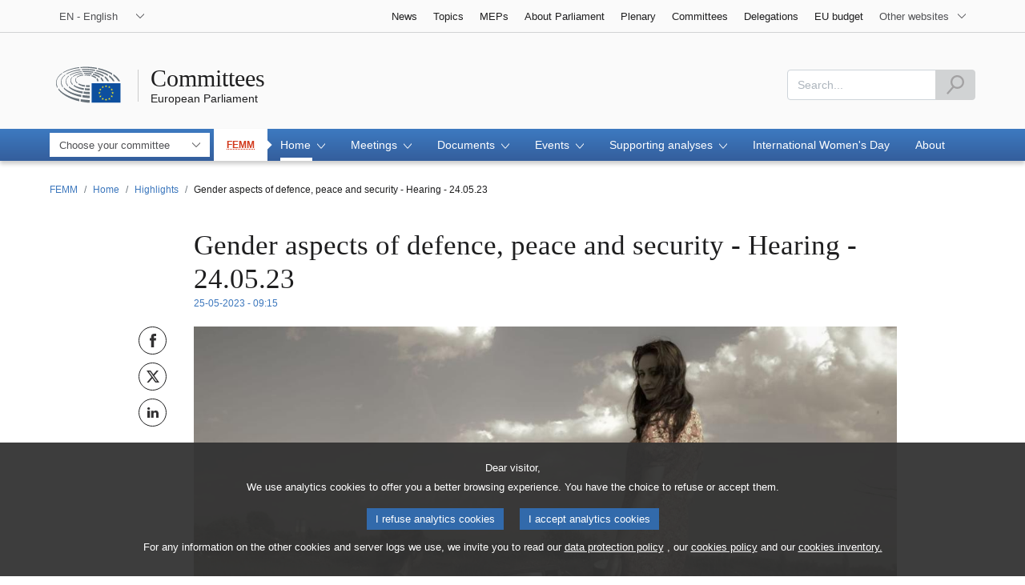

--- FILE ---
content_type: text/html;charset=UTF-8
request_url: https://www.europarl.europa.eu/committees/en/gender-aspects-of-defence-peace-and-secu/product-details/20230512CAN69722
body_size: 11563
content:
<!DOCTYPE html>









<html xmlns="http://www.w3.org/1999/xhtml" xml:lang="en" lang="en">
<head>
	<meta http-equiv="Content-Type" content="text/html; charset=UTF-8" />

	

	
	


	<title>Gender aspects of defence, peace and security - Hearing - 24.05.23 | Highlights | Home | FEMM | Committees | European Parliament</title>
	<meta name="title" content="Gender aspects of defence, peace and security - Hearing - 24.05.23 | Highlights | Home | FEMM | Committees | European Parliament" />

	
	<meta property="og:title" content="Gender aspects of defence, peace and security - Hearing - 24.05.23 | Highlights | Home | FEMM | Committees | European Parliament" />
	<meta property="og:type" content="article" />
	<meta property="og:description" content="Main page of the European Parliament&#039;s Committee on Women&#039;s Rights and Gender Equality (FEMM). Latest news, links to documents and videos of meetings. " />
	<meta property="og:image" content="https://www.europarl.europa.eu/resources/library/images/20230511PHT87522/20230511PHT87522-ml.jpg" />
	<meta property="og:image:width" content="1156" />
	<meta property="og:image:height" content="727" />

	
	<meta name="twitter:card" content="summary" />
	<meta name="twitter:site" content="@Europarl_EN" />
	<meta name="twitter:creator" content="@Europarl_EN" />
	<meta property="twitter:image" content="https://www.europarl.europa.eu/resources/library/images/20230511PHT87522/20230511PHT87522-ml.jpg" />

	<meta name="description" content="Main page of the European Parliament&#039;s Committee on Women&#039;s Rights and Gender Equality (FEMM). Latest news, links to documents and videos of meetings. " />
	<meta name="viewport" content="width=device-width, initial-scale=1, shrink-to-fit=no" />
	<meta name="robots" content="noindex, nofollow" />
	<meta name="language" content="en" />
	<meta name="planet" content="committees_rwd" />
	<meta name="ui-framework" content="evostrap" />

	
	


	<meta http-equiv="Content-Language" content="en" />

	

	<meta name="available" content="22-01-2026" />

	
		<link rel="canonical" href="https://www.europarl.europa.eu/committees/en/gender-aspects-of-defence-peace-and-secu/product-details/20230512CAN69722" />
	

	

	
	

	








<!-- common_include_top -->
<!-- absoluteEvostrapCssList TOP -->


	<link rel="stylesheet" type="text/css" href="/commonFrontResources/evostrap/6.2.0/lib/dist/css/evostrap.css" />




	<link rel="stylesheet" type="text/css" href="/commonFrontResources/evostrap-committees/2.0.2/dist/css/committees.css" />




<!-- ATI analytics script -->

	<script type="text/javascript" data-tracker-name="ATInternet" defer data-value="//www.europarl.europa.eu/website/webanalytics/ati-committees.js" src="//www.europarl.europa.eu/website/privacy-policy/privacy-policy.js"></script>



<!-- europarl addons: CSS -->


	
	<link rel="stylesheet" type="text/css" href="/erpl-public/evostrap-erpl-addons/common/hotfix.css?v=1750761000" />

	
	<link rel="stylesheet" type="text/css" href="/erpl-public/evostrap-erpl-addons/committees/hotfix.css?v=1750761000" />




</head>

<body data-js="false">

	
	

<header id="website-header" class="erpl_header">

	
	





<nav class="erpl_wai-access" aria-label="Accessibly navigation" id="waimenu">
	<ul>
		<li><a href="#website-body" class="erpl_smooth-scroll"> <span class="btn btn-primary">Access to page content (press "Enter")</span>
		</a></li>
		<li><a href="#languageSelector" class="erpl_smooth-scroll"> <span class="btn btn-primary">Direct access to language menu (press "Enter")</span>
		</a></li>
		<li><a href="#mainSearch" class="erpl_smooth-scroll"> <span class="btn btn-primary">Direct access to search menu (press "Enter")</span>
		</a></li>
	</ul>
</nav>

<div class="erpl_header-top border-bottom mb-3 mb-xl-4 a-i">
	<div class="container">
		<div class="row no-gutters erpl_topbar-content">
			<div class="col-auto">
				












	
	<div class="erpl_header-language-selector">
		<div id="erpl_languageSelectorContainer" class="erpl_dropdown" data-auto-close="true" data-auto-focus="true" data-position="absolute" data-content-width="auto">
			<button id="languageSelector" class="erpl_dropdown-btn input-group collapsed " data-toggle="collapse"
					data-target="#languageDropdown" aria-expanded="false" aria-controls="languageDropdown">
				<span class="value form-control">EN - English</span>
				<span class="input-group-append">
					<span class="input-group-icon">
						<svg aria-hidden="true" class="es_icon es_icon-arrow" data-show-expanded="false">
							<use xlink:href="#es_icon-arrow"></use>
						</svg>
						<svg aria-hidden="true" class="es_icon es_icon-arrow es_icon-flip-y text-primary" data-show-expanded="true">
							<use xlink:href="#es_icon-arrow"></use>
						</svg>
					</span>
				</span>
			</button>
			<div>
				<div class="erpl_dropdown-content  collapse" id="languageDropdown">
					<div class="border border-light">
						<div>
							<ul class="erpl_topbar-list list-unstyled erpl_dropdown-menu">
								
									
									
									<li class="t-x-block" >
										<a class="erpl_dropdown-menu-item" href="/committees/bg/gender-aspects-of-defence-peace-and-secu/product-details/20230512CAN69722" lang="bg">
											<span class="t-item">BG - български</span>
										</a>
									</li>
								
									
									
									<li class="t-x-block" >
										<a class="erpl_dropdown-menu-item" href="/committees/es/gender-aspects-of-defence-peace-and-secu/product-details/20230512CAN69722" lang="es">
											<span class="t-item">ES - español</span>
										</a>
									</li>
								
									
									
									<li class="t-x-block" >
										<a class="erpl_dropdown-menu-item" href="/committees/cs/gender-aspects-of-defence-peace-and-secu/product-details/20230512CAN69722" lang="cs">
											<span class="t-item">CS - čeština</span>
										</a>
									</li>
								
									
									
									<li class="t-x-block" >
										<a class="erpl_dropdown-menu-item" href="/committees/da/gender-aspects-of-defence-peace-and-secu/product-details/20230512CAN69722" lang="da">
											<span class="t-item">DA - dansk</span>
										</a>
									</li>
								
									
									
									<li class="t-x-block" >
										<a class="erpl_dropdown-menu-item" href="/committees/de/gender-aspects-of-defence-peace-and-secu/product-details/20230512CAN69722" lang="de">
											<span class="t-item">DE - Deutsch</span>
										</a>
									</li>
								
									
									
									<li class="t-x-block" >
										<a class="erpl_dropdown-menu-item" href="/committees/et/gender-aspects-of-defence-peace-and-secu/product-details/20230512CAN69722" lang="et">
											<span class="t-item">ET - eesti keel</span>
										</a>
									</li>
								
									
									
									<li class="t-x-block" >
										<a class="erpl_dropdown-menu-item" href="/committees/el/gender-aspects-of-defence-peace-and-secu/product-details/20230512CAN69722" lang="el">
											<span class="t-item">EL - Ελληνικά</span>
										</a>
									</li>
								
									
									
									<li class="t-x-block" data-selected="true">
										<a class="erpl_dropdown-menu-item" href="/committees/en/gender-aspects-of-defence-peace-and-secu/product-details/20230512CAN69722" lang="en">
											<span class="t-item">EN - English</span>
										</a>
									</li>
								
									
									
									<li class="t-x-block" >
										<a class="erpl_dropdown-menu-item" href="/committees/fr/gender-aspects-of-defence-peace-and-secu/product-details/20230512CAN69722" lang="fr">
											<span class="t-item">FR - français</span>
										</a>
									</li>
								
									
									
									<li class="t-x-block" >
										<a class="erpl_dropdown-menu-item" href="/committees/ga/gender-aspects-of-defence-peace-and-secu/product-details/20230512CAN69722" lang="ga">
											<span class="t-item">GA - Gaeilge</span>
										</a>
									</li>
								
									
									
									<li class="t-x-block" >
										<a class="erpl_dropdown-menu-item" href="/committees/hr/gender-aspects-of-defence-peace-and-secu/product-details/20230512CAN69722" lang="hr">
											<span class="t-item">HR - hrvatski</span>
										</a>
									</li>
								
									
									
									<li class="t-x-block" >
										<a class="erpl_dropdown-menu-item" href="/committees/it/gender-aspects-of-defence-peace-and-secu/product-details/20230512CAN69722" lang="it">
											<span class="t-item">IT - italiano</span>
										</a>
									</li>
								
									
									
									<li class="t-x-block" >
										<a class="erpl_dropdown-menu-item" href="/committees/lv/gender-aspects-of-defence-peace-and-secu/product-details/20230512CAN69722" lang="lv">
											<span class="t-item">LV - latviešu valoda</span>
										</a>
									</li>
								
									
									
									<li class="t-x-block" >
										<a class="erpl_dropdown-menu-item" href="/committees/lt/gender-aspects-of-defence-peace-and-secu/product-details/20230512CAN69722" lang="lt">
											<span class="t-item">LT - lietuvių kalba</span>
										</a>
									</li>
								
									
									
									<li class="t-x-block" >
										<a class="erpl_dropdown-menu-item" href="/committees/hu/gender-aspects-of-defence-peace-and-secu/product-details/20230512CAN69722" lang="hu">
											<span class="t-item">HU - magyar</span>
										</a>
									</li>
								
									
									
									<li class="t-x-block" >
										<a class="erpl_dropdown-menu-item" href="/committees/mt/gender-aspects-of-defence-peace-and-secu/product-details/20230512CAN69722" lang="mt">
											<span class="t-item">MT - Malti</span>
										</a>
									</li>
								
									
									
									<li class="t-x-block" >
										<a class="erpl_dropdown-menu-item" href="/committees/nl/gender-aspects-of-defence-peace-and-secu/product-details/20230512CAN69722" lang="nl">
											<span class="t-item">NL - Nederlands</span>
										</a>
									</li>
								
									
									
									<li class="t-x-block" >
										<a class="erpl_dropdown-menu-item" href="/committees/pl/gender-aspects-of-defence-peace-and-secu/product-details/20230512CAN69722" lang="pl">
											<span class="t-item">PL - polski</span>
										</a>
									</li>
								
									
									
									<li class="t-x-block" >
										<a class="erpl_dropdown-menu-item" href="/committees/pt/gender-aspects-of-defence-peace-and-secu/product-details/20230512CAN69722" lang="pt">
											<span class="t-item">PT - português</span>
										</a>
									</li>
								
									
									
									<li class="t-x-block" >
										<a class="erpl_dropdown-menu-item" href="/committees/ro/gender-aspects-of-defence-peace-and-secu/product-details/20230512CAN69722" lang="ro">
											<span class="t-item">RO - română</span>
										</a>
									</li>
								
									
									
									<li class="t-x-block" >
										<a class="erpl_dropdown-menu-item" href="/committees/sk/gender-aspects-of-defence-peace-and-secu/product-details/20230512CAN69722" lang="sk">
											<span class="t-item">SK - slovenčina</span>
										</a>
									</li>
								
									
									
									<li class="t-x-block" >
										<a class="erpl_dropdown-menu-item" href="/committees/sl/gender-aspects-of-defence-peace-and-secu/product-details/20230512CAN69722" lang="sl">
											<span class="t-item">SL - slovenščina</span>
										</a>
									</li>
								
									
									
									<li class="t-x-block" >
										<a class="erpl_dropdown-menu-item" href="/committees/fi/gender-aspects-of-defence-peace-and-secu/product-details/20230512CAN69722" lang="fi">
											<span class="t-item">FI - suomi</span>
										</a>
									</li>
								
									
									
									<li class="t-x-block" >
										<a class="erpl_dropdown-menu-item" href="/committees/sv/gender-aspects-of-defence-peace-and-secu/product-details/20230512CAN69722" lang="sv">
											<span class="t-item">SV - svenska</span>
										</a>
									</li>
								
							</ul>
						</div>
					</div>
				</div>
			</div>
		</div>
	</div>

			</div>
			
				<div class="col">
 <nav class="erpl_header-other-websites d-flex justify-content-end align-items-center" aria-label="Other internal websites">
  <ul class="d-flex list-unstyled">
   <li class="d-none d-xl-block"><a class="d-xl-flex px-1 align-items-center t-y-block" href="/news/en" title="Go to the page"> <span class="t-item">News</span></a></li>
   <li class="d-none d-xl-block"><a class="d-xl-flex px-1 align-items-center t-y-block" href="/topics/en" title="Go to the page"> <span class="t-item">Topics</span></a></li>
   <li class="d-none d-xl-block"><a class="d-xl-flex px-1 align-items-center t-y-block" href="/meps/en" title="Go to the page"> <span class="t-item">MEPs</span></a></li>
   <li class="d-none d-xl-block"><a class="d-xl-flex px-1 align-items-center t-y-block" href="/about-parliament/en" title="Go to the page"> <span class="t-item">About Parliament</span></a></li>
   <li class="d-none d-xl-block"><a class="d-xl-flex px-1 align-items-center t-y-block" href="/plenary/en" title="Go to the page"> <span class="t-item">Plenary</span></a></li>
   <li class="d-none d-xl-block"><a class="d-xl-flex px-1 align-items-center t-y-block" href="/committees/en" title="Go to the page"> <span class="t-item">Committees</span></a></li>
   <li class="d-none d-xl-block"><a class="d-xl-flex px-1 align-items-center t-y-block" href="/delegations/en" title="Go to the page"> <span class="t-item">Delegations</span></a></li>
   <li class="d-none d-xl-block"><a class="d-xl-flex px-1 align-items-center t-y-block" href="https://eubudget.europarl.europa.eu/en/" title="EU budget"> <span class="t-item">EU budget</span></a></li>
   <li class="erpl_dropdown" data-auto-close="true" data-auto-focus="true" data-position="absolute">
    <button class="erpl_dropdown-btn input-group collapsed d-xl-flex pl-1 align-items-center t-y-block flex-nowrap"
            data-toggle="collapse"
            data-target="#otherWebsiteSubmenu"
            aria-expanded="false"
            aria-controls="otherWebsiteSubmenu"
            aria-label="More other websites">
     <span class="value">
      <span class="d-none d-xl-inline">Other websites</span>
      <span class="d-xl-none">Other websites</span>
     </span>
     <span class="input-group-append">
     <span class="input-group-icon">
		<svg aria-hidden="true" class="es_icon es_icon-arrow" data-show-expanded="false">
			<use xlink:href="#es_icon-arrow"></use>
		</svg>

		<svg aria-hidden="true" class="es_icon es_icon-arrow es_icon-flip-y text-primary" data-show-expanded="true">
			<use xlink:href="#es_icon-arrow"></use>
		</svg>
	</span> </span>
    </button>
    <div>
     <div id="otherWebsiteSubmenu" class="erpl_dropdown-content collapse">
      <ul class="erpl_header-other-websites-submenu list-unstyled erpl_dropdown-menu">
       <li class="d-xl-none t-x-block"><a class="erpl_dropdown-menu-item" href="/news/en"><span class="t-item">News</span></a></li>
       <li class="d-xl-none t-x-block"><a class="erpl_dropdown-menu-item" href="/topics/en"><span class="t-item">Topics</span></a></li>
       <li class="d-xl-none t-x-block"><a class="erpl_dropdown-menu-item" href="/meps/en"><span class="t-item">MEPs</span></a></li>
       <li class="d-xl-none t-x-block"><a class="erpl_dropdown-menu-item" href="/about-parliament/en"><span class="t-item">About Parliament</span></a></li>
       <li class="d-xl-none t-x-block"><a class="erpl_dropdown-menu-item" href="/plenary/en"><span class="t-item">Plenary</span></a></li>
       <li class="d-xl-none t-x-block"><a class="erpl_dropdown-menu-item" href="/committees/en"><span class="t-item">Committees</span></a></li>
       <li class="d-xl-none t-x-block"><a class="erpl_dropdown-menu-item" href="/delegations/en"><span class="t-item">Delegations</span></a></li>
       <li class="d-xl-none t-x-block"><a class="erpl_dropdown-menu-item" href="https://elections.europa.eu/en"><span class="t-item">Elections</span></a></li>
       <li class="t-x-block"><a class="erpl_dropdown-menu-item" href="https://multimedia.europarl.europa.eu/en/home"><span class="t-item">Multimedia Centre</span></a></li>
       <li class="t-x-block"><a class="erpl_dropdown-menu-item" href="/the-president/en/"><span class="t-item">Presidency</span></a></li>
       <li class="t-x-block"><a class="erpl_dropdown-menu-item" href="/the-secretary-general/en"><span class="t-item">Secretariat-general</span></a></li>
       <li class="t-x-block"><a class="erpl_dropdown-menu-item" href="https://elections.europa.eu/en"><span class="t-item">Elections</span></a></li>
       <li class="t-x-block"><a class="erpl_dropdown-menu-item" href="/thinktank/en"><span class="t-item">Think tank</span></a></li>
       <li class="t-x-block"><a class="erpl_dropdown-menu-item" href="http://www.epnewshub.eu"><span class="t-item">EP Newshub</span></a></li>
       <li class="t-x-block"><a class="erpl_dropdown-menu-item" href="/at-your-service/en"><span class="t-item">At your service</span></a></li>
       <li class="t-x-block"><a class="erpl_dropdown-menu-item" href="/visiting/en"><span class="t-item">Visits</span></a></li>
       <li class="t-x-block"><a class="erpl_dropdown-menu-item" href="https://oeil.secure.europarl.europa.eu/oeil/en/"><span class="t-item">Legislative Observatory</span></a></li>
       <li class="t-x-block"><a class="erpl_dropdown-menu-item" href="/legislative-train"><span class="t-item">Legislative train</span></a></li>
       <li class="t-x-block"><a class="erpl_dropdown-menu-item" href="/contracts-and-grants/en/"><span class="t-item">Contracts and Grants</span></a></li>
       <li class="t-x-block"><a class="erpl_dropdown-menu-item" href="/RegistreWeb/home/welcome.htm?language=en"><span class="t-item">Register</span></a></li>
       <li class="t-x-block"><a class="erpl_dropdown-menu-item" href="https://data.europarl.europa.eu/en/home"><span class="t-item">Open Data Portal</span></a></li>
       <li class="t-x-block"><a class="erpl_dropdown-menu-item" href="https://liaison-offices.europarl.europa.eu/en"><span class="t-item">Liaison offices</span></a></li>
      </ul>
     </div>
    </div>
   </li>
  </ul>
 </nav>
</div>

			
		</div>
	</div>
</div>


	<div class="erpl_header-middle mb-3">
		<div class="container">
			<div class="row">
				
				<div class="col-12 col-md">
					













	




<div class="erpl_header-website-title a-i">
	<div class="erpl_header-website-title-main">
		<a href="/committees/en/" title="Return to homepage" class="t-x">
			<span>Committees</span>

			
		</a>
	</div>

	<div class="erpl_header-website-title-sub">
		<a class="t-x-block" href="/portal/en" title="Go back to the Europarl portal">
			<span class="t-item">European Parliament</span>
		</a>
	</div>
</div>

				</div>
				<div class="col-auto d-none d-xl-flex justify-content-end align-items-center erpl_header-search-container" id="erpl_mainsearch">
					
					
						











<form action="https://www.europarl.europa.eu/committees/en/indexsearch" class="erpl_header-search" method="GET">
	<label for="mainSearch" class="sr-only">Search</label>
	<div class="input-group">
		<input type="text"
			   class="form-control erpl_idx_autocomplete"
			   id="mainSearch"
			   placeholder="Search..."
			   name="query"
			   aria-describedby="mainSearchHelper">
		<div class="input-group-append">
			<button class="btn btn-primary align-items-center justify-content-center d-flex" disabled="">
				<svg class="es_icon es_icon-search es_icon-24">
					<title>Search</title>
					<use xlink:href="#es_icon-search"></use>
				</svg>
			</button>
		</div>
	</div>
	<span id="mainSearchHelper" class="form-text text-muted sr-only">Please fill this field</span>
</form>

					
				</div>
			</div>
		</div>
	</div>

	<div class="erpl_header-bottom">
		<div class="erpl_header-menu-container">
			<div class="container">
				
					<nav class="erpl_header-menu" aria-label="Main navigation">
						







<div class="erpl_header-menu-top row align-items-center">
	
	
		
		<div class="col">
			<span class="erpl_header-menu-top-current-nav">
				


<abbr data-toggle="tooltip" tabindex="0" title="Committee on Women’s Rights and Gender Equality">
	FEMM
</abbr>

			</span>
		</div>
	

	<span class="erpl_header-menu-top-title  col-6 text-center d-none d-md-block" aria-hidden="true">
		<span>European Parliament</span>
	</span>
	<div class="erpl_header-menu-top-controls col-auto col-md-3 text-right">
		<button type="button" class="btn btn-sm btn-dark-primary erpl_header-menu-top-controls-toggle-search" id="headerMenuToggleSearch"
				aria-haspopup="true" aria-expanded="false">
			<svg class="es_icon es_icon-search es_icon-24">
				<title>Search</title>
				<use xlink:href="#es_icon-search"></use>
			</svg>
		</button>
		<button type="button" class="btn btn-sm btn-dark-primary erpl_header-menu-top-controls-toggle-menu" id="headerMenuToggleMenu" aria-haspopup="true" aria-expanded="false">
			<span class="mr-25">Menu</span>
			<span class="erpl_header-menu-icon" aria-hidden="true"></span>
		</button>
	</div>
</div>

						



<ul id="mainMenu" class="erpl_header-menu-list list-unstyled">

	









	









<li class="erpl_header-menu-item erpl_header-menu-item-organ">
	<form data-autosubmit="true" method="get" action="/committees/en/selectcommittee">
		<label class="sr-only" for="organSelector">Choose your committee</label>

		<select name="code"
				class="es_select-organ"
				id="organSelector"
				data-min-length-for-search="10"
				data-options-no-wrap="true"
				data-body-width="auto"
				data-value-truncated="true">
			<option selected disabled value="placeholder">Choose your committee</option>
			<option value="">All committees - Homepage</option>
			
				

				<option data-organ-text="AFET" value="AFET">Foreign Affairs</option>

				
					

					<option data-organ-text="DROI" value="DROI" data-organ-level="1">Human Rights</option>
				
			
				

				<option data-organ-text="SEDE" value="SEDE">Security and Defence</option>

				
			
				

				<option data-organ-text="DEVE" value="DEVE">Development</option>

				
			
				

				<option data-organ-text="INTA" value="INTA">International Trade</option>

				
			
				

				<option data-organ-text="BUDG" value="BUDG">Budgets</option>

				
			
				

				<option data-organ-text="CONT" value="CONT">Budgetary Control</option>

				
			
				

				<option data-organ-text="ECON" value="ECON">Economic and Monetary Affairs</option>

				
					

					<option data-organ-text="FISC" value="FISC" data-organ-level="1">Tax Matters</option>
				
			
				

				<option data-organ-text="EMPL" value="EMPL">Employment and Social Affairs</option>

				
			
				

				<option data-organ-text="ENVI" value="ENVI">Environment, Climate and Food Safety</option>

				
			
				

				<option data-organ-text="SANT" value="SANT">Public Health</option>

				
			
				

				<option data-organ-text="ITRE" value="ITRE">Industry, Research and Energy</option>

				
			
				

				<option data-organ-text="IMCO" value="IMCO">Internal Market and Consumer Protection</option>

				
			
				

				<option data-organ-text="TRAN" value="TRAN">Transport and Tourism</option>

				
			
				

				<option data-organ-text="REGI" value="REGI">Regional Development</option>

				
			
				

				<option data-organ-text="AGRI" value="AGRI">Agriculture and Rural Development</option>

				
			
				

				<option data-organ-text="PECH" value="PECH">Fisheries</option>

				
			
				

				<option data-organ-text="CULT" value="CULT">Culture and Education</option>

				
			
				

				<option data-organ-text="JURI" value="JURI">Legal Affairs</option>

				
			
				

				<option data-organ-text="LIBE" value="LIBE">Civil Liberties, Justice and Home Affairs</option>

				
			
				

				<option data-organ-text="AFCO" value="AFCO">Constitutional Affairs</option>

				
			
				

				<option data-organ-text="FEMM" value="FEMM">Women’s Rights and Gender Equality</option>

				
			
				

				<option data-organ-text="PETI" value="PETI">Petitions</option>

				
			
				

				<option data-organ-text="EUDS" value="EUDS">European Democracy Shield</option>

				
			
				

				<option data-organ-text="HOUS" value="HOUS">Housing Crisis in the EU</option>

				
			
			</select>

		<button type="submit" class="btn btn-sm btn-primary sr-only" tabindex="-1">Go to the page</button>
	</form>
</li>

	
		<li class="erpl_header-menu-item">
			<div class="erpl_header-menu-item-title">
				<span class="erpl_header-menu-item-current-nav">
					 


<abbr data-toggle="tooltip" tabindex="0" title="Committee on Women’s Rights and Gender Equality">
	FEMM
</abbr>

				</span>
			</div>
		</li>
	

	
	






<!-- Menu item prefix:   -->

	
	
		
			
		
		
		
	
		

		<li class="erpl_header-menu-item">
			
			
			
			
			
				<div class="erpl_header-menu-item-title" role="button" tabindex="0" aria-haspopup="true" data-selected="true" aria-expanded="false">
					<span>Home
						<span class="es_icon-container">
							<svg aria-hidden="true" class="es_icon es_icon-arrow">
								<use xlink:href="#es_icon-arrow"></use>
							</svg>

							<svg aria-hidden="true" class="es_icon es_icon-more">
								<use xlink:href="#es_icon-more"></use>
							</svg>

							<svg aria-hidden="true" class="es_icon es_icon-less">
								<use xlink:href="#es_icon-less"></use>
							</svg>
						</span>
					</span>
				</div>

				
				<ul class="list-unstyled a-i">
				
					
						

						
							
						

						

						<li class="t-x-block">
							<a href="/committees/en/femm/home/highlights" data-selected="true">
								<span class="t-item">Highlights</span>
							</a>
						</li>
					
				
					
						

						
							
						

						

						<li class="t-x-block">
							<a href="/committees/en/femm/home/members" data-selected="false">
								<span class="t-item">Members</span>
							</a>
						</li>
					
				
					
						

						
							
						

						

						<li class="t-x-block">
							<a href="/committees/en/femm/home/press-releases" data-selected="false">
								<span class="t-item">Press releases</span>
							</a>
						</li>
					
				
					
						

						
							
						

						

						<li class="t-x-block">
							<a href="/committees/en/femm/home/newsletters" data-selected="false">
								<span class="t-item">Newsletters</span>
							</a>
						</li>
					
				
					
						

						
							
						

						

						<li class="t-x-block">
							<a href="/committees/en/femm/home/publications" data-selected="false">
								<span class="t-item">Publications</span>
							</a>
						</li>
					
				
					
						

						
							
						

						

						<li class="t-x-block">
							<a href="/committees/en/femm/home/subject-files" data-selected="false">
								<span class="t-item">Subject files</span>
							</a>
						</li>
					
				
				</ul>
			
		</li>
	

	
	
		
			
		
		
		
	
		

		<li class="erpl_header-menu-item">
			
			
			
			
			
				<div class="erpl_header-menu-item-title" role="button" tabindex="0" aria-haspopup="true" data-selected="false" aria-expanded="false">
					<span>Meetings
						<span class="es_icon-container">
							<svg aria-hidden="true" class="es_icon es_icon-arrow">
								<use xlink:href="#es_icon-arrow"></use>
							</svg>

							<svg aria-hidden="true" class="es_icon es_icon-more">
								<use xlink:href="#es_icon-more"></use>
							</svg>

							<svg aria-hidden="true" class="es_icon es_icon-less">
								<use xlink:href="#es_icon-less"></use>
							</svg>
						</span>
					</span>
				</div>

				
				<ul class="list-unstyled a-i">
				
					
						

						
							
						

						

						<li class="t-x-block">
							<a href="/committees/en/femm/meetings/meeting-documents" data-selected="false">
								<span class="t-item">Meeting documents</span>
							</a>
						</li>
					
				
					
						

						
							
						

						

						<li class="t-x-block">
							<a href="/committees/en/femm/meetings/webstreaming" data-selected="false">
								<span class="t-item">Webstreaming</span>
							</a>
						</li>
					
				
					
						

						
							
						

						

						<li class="t-x-block">
							<a href="/committees/en/femm/meetings/votes" data-selected="false">
								<span class="t-item">Votes</span>
							</a>
						</li>
					
				
					
						

						
							
						

						

						<li class="t-x-block">
							<a href="/committees/en/femm/meetings/minutes" data-selected="false">
								<span class="t-item">Minutes</span>
							</a>
						</li>
					
				
				</ul>
			
		</li>
	

	
	
		
			
		
		
		
	
		

		<li class="erpl_header-menu-item">
			
			
			
			
			
				<div class="erpl_header-menu-item-title" role="button" tabindex="0" aria-haspopup="true" data-selected="false" aria-expanded="false">
					<span>Documents
						<span class="es_icon-container">
							<svg aria-hidden="true" class="es_icon es_icon-arrow">
								<use xlink:href="#es_icon-arrow"></use>
							</svg>

							<svg aria-hidden="true" class="es_icon es_icon-more">
								<use xlink:href="#es_icon-more"></use>
							</svg>

							<svg aria-hidden="true" class="es_icon es_icon-less">
								<use xlink:href="#es_icon-less"></use>
							</svg>
						</span>
					</span>
				</div>

				
				<ul class="list-unstyled a-i">
				
					
						

						
							
						

						

						<li class="t-x-block">
							<a href="/committees/en/femm/documents/latest-documents" data-selected="false">
								<span class="t-item">Latest documents</span>
							</a>
						</li>
					
				
					
						

						
							
						

						

						<li class="t-x-block">
							<a href="/committees/en/femm/documents/search" data-selected="false">
								<span class="t-item">Search</span>
							</a>
						</li>
					
				
					
						

						
							
						

						

						<li class="t-x-block">
							<a href="/committees/en/femm/documents/work-in-progress" data-selected="false">
								<span class="t-item">Work in progress</span>
							</a>
						</li>
					
				
				</ul>
			
		</li>
	

	
	
		
			
		
		
		
	
		

		<li class="erpl_header-menu-item">
			
			
			
			
			
				<div class="erpl_header-menu-item-title" role="button" tabindex="0" aria-haspopup="true" data-selected="false" aria-expanded="false">
					<span>Events
						<span class="es_icon-container">
							<svg aria-hidden="true" class="es_icon es_icon-arrow">
								<use xlink:href="#es_icon-arrow"></use>
							</svg>

							<svg aria-hidden="true" class="es_icon es_icon-more">
								<use xlink:href="#es_icon-more"></use>
							</svg>

							<svg aria-hidden="true" class="es_icon es_icon-less">
								<use xlink:href="#es_icon-less"></use>
							</svg>
						</span>
					</span>
				</div>

				
				<ul class="list-unstyled a-i">
				
					
						

						
							
						

						

						<li class="t-x-block">
							<a href="/committees/en/femm/events/events-hearings" data-selected="false">
								<span class="t-item">Hearings</span>
							</a>
						</li>
					
				
					
						

						
							
						

						

						<li class="t-x-block">
							<a href="/committees/en/femm/events/events-workshops" data-selected="false">
								<span class="t-item">Workshops</span>
							</a>
						</li>
					
				
					
						

						
							
						

						

						<li class="t-x-block">
							<a href="/committees/en/femm/events/events-nationalparl" data-selected="false">
								<span class="t-item">Meetings with National Parliaments</span>
							</a>
						</li>
					
				
					
						

						
							
						

						

						<li class="t-x-block">
							<a href="/committees/en/femm/events/events-missions" data-selected="false">
								<span class="t-item">Missions</span>
							</a>
						</li>
					
				
					
						

						
							
						

						

						<li class="t-x-block">
							<a href="/committees/en/femm/events/events-other" data-selected="false">
								<span class="t-item">Other events</span>
							</a>
						</li>
					
				
				</ul>
			
		</li>
	

	
	
		
			
		
		
		
	
		

		<li class="erpl_header-menu-item">
			
			
			
			
			
				<div class="erpl_header-menu-item-title" role="button" tabindex="0" aria-haspopup="true" data-selected="false" aria-expanded="false">
					<span>Supporting analyses
						<span class="es_icon-container">
							<svg aria-hidden="true" class="es_icon es_icon-arrow">
								<use xlink:href="#es_icon-arrow"></use>
							</svg>

							<svg aria-hidden="true" class="es_icon es_icon-more">
								<use xlink:href="#es_icon-more"></use>
							</svg>

							<svg aria-hidden="true" class="es_icon es_icon-less">
								<use xlink:href="#es_icon-less"></use>
							</svg>
						</span>
					</span>
				</div>

				
				<ul class="list-unstyled a-i">
				
					
						

						
							
						

						

						<li class="t-x-block">
							<a href="/committees/en/femm/supporting-analyses/latest-documents" data-selected="false">
								<span class="t-item">Latest documents</span>
							</a>
						</li>
					
				
					
						

						
							
						

						

						<li class="t-x-block">
							<a href="/committees/en/femm/supporting-analyses/search-database" data-selected="false">
								<span class="t-item">Search</span>
							</a>
						</li>
					
				
					
						

						
							
						

						

						<li class="t-x-block">
							<a href="/committees/en/femm/supporting-analyses/supporting-analyses-presentation" data-selected="false">
								<span class="t-item">Presentation</span>
							</a>
						</li>
					
				
				</ul>
			
		</li>
	

	
	
		
			
		
		
		
	
		

		<li class="erpl_header-menu-item">
						 	
		 		<a href="/committees/en/femm/international-women-day" class="erpl_header-menu-item-title" tabindex="0" aria-haspopup="false" data-selected="false" aria-expanded="false">
					<span class="t-y">International Women's Day</span>
				</a>
			 
			
			
			
			
		</li>
	

	
	
		
			
		
		
		
	
		

		<li class="erpl_header-menu-item">
						 	
		 		<a href="/committees/en/femm/about" class="erpl_header-menu-item-title" tabindex="0" aria-haspopup="false" data-selected="false" aria-expanded="false">
					<span class="t-y">About</span>
				</a>
			 
			
			
			
			
		</li>
	




</ul>
					</nav>
				
			</div>
		</div>
	</div>
</header>
	
	
	
		










<div class="container" id="erpl-breadcrumb-container">
	
		
		
			<nav aria-label="breadcrumb" id="website-breadcrumb">
				<ol class="breadcrumb small">
					
					
						
					

					<li class="breadcrumb-item-back d-inline-block d-lg-none">
						<a href="/committees/en/femm/home/highlights" class="t-y-block">
							<svg aria-hidden="true" class="es_icon es_icon-arrow es_icon-rotate-90">
								<use xlink:href="#es_icon-arrow"></use>
							</svg>
							<span class="t-item">Go back</span>
						</a>
					</li>

					
						
						
							
							<li class="breadcrumb-item d-none d-lg-inline-block"><a href="/committees/en/femm" class="t-y-block breadcrumb-part"><span class="t-item">FEMM</span></a></li>
						

						
						
					
						
						
							
							<li class="breadcrumb-item d-none d-lg-inline-block"><a href="/committees/en/femm/home" class="t-y-block breadcrumb-part"><span class="t-item">Home</span></a></li>
						

						
						
					
						
						
							
							<li class="breadcrumb-item d-none d-lg-inline-block"><a href="/committees/en/femm/home/highlights" class="t-y-block breadcrumb-part"><span class="t-item">Highlights</span></a></li>
						

						
						
					
						
						

						
						
							<li class="breadcrumb-item d-none d-lg-inline-block active breadcrumb-part" aria-current="page">Gender aspects of defence, peace and security - Hearing - 24.05.23</li>
						
					
				</ol>
			</nav>
		
	
</div>


		
	
	<main id="website-body">		
			

<div class="container">
	<div class="row">
		<div class="col-12 col-lg-10 offset-lg-1">
			























	






<div class="erpl_product"  data-product-reference="20230512CAN69722">

	
	

	

	
	
	
	
	
	
	
	
	
	

	
	
		<div class="row">

			
			
				<div class="col-md-1"></div>
			

			
			<div class="col">
				<div class="erpl_product-header mb-2">
					
						<div>
							<h1 class="erpl_product-title erpl_title-h1 mb-0">
								
								

								
								
									<span class="erpl_product-name" itemprop="name">Gender aspects of defence, peace and security - Hearing - 24.05.23</span>
								
							</h1>
						</div>
					

					<div>
						<div class="mb-2 mb-md-0">
							<div class="small erpl_product-subtitle text-primary">
								

								
									
									<span class="date"> <span class="erpl_product-published-date">25-05-2023 - 09:15</span></span>
								

								
								
							</div>

							
						</div>

						
					</div>
				</div>
			</div>

			
			
		</div>
	

	
	<div class="row">
		
		
			<div class="col-md-1">
				<div class="position-sticky">
					















<div class="erpl_social-share-vertical d-flex flex-md-column align-items-center justify-content-center pb-2">
	
	
		<a data-toggle="tooltip"
		   href="https://www.facebook.com/share.php?u=https://www.europarl.europa.eu/committees/en/gender-aspects-of-defence-peace-and-secu/product-details/20230512CAN69722"
		   class="mb-1 mr-1 mr-md-0"
		   title="Share this page on Facebook"
		   target="_blank">
			<span class="sr-only">Share this page on Facebook</span>
			<svg aria-hidden="true" class="es_icon es_icon-facebook">
				<use xlink:href="#es_icon-facebook"></use>
			</svg>
		</a>
	
	
	
	
		<a data-toggle="tooltip"
			href="https://twitter.com/intent/tweet?url=https://www.europarl.europa.eu/committees/en/gender-aspects-of-defence-peace-and-secu/product-details/20230512CAN69722&text=Highlights%20%7C%20Home%20%7C%20FEMM&via=Europarl_EN"
			class="mb-1 mr-1 mr-md-0"
			title="Share this page on X"
			target="_blank">
			<span class="sr-only">Share this page on X</span>
			<svg aria-hidden="true" class="es_icon es_icon-twitter-x">
				<use xlink:href="#es_icon-twitter-x"></use>
			</svg>
		</a>
	
		
	
	
		 <a	data-toggle="tooltip"
			   href="https://www.linkedin.com/sharing/share-offsite?url=https://www.europarl.europa.eu/committees/en/gender-aspects-of-defence-peace-and-secu/product-details/20230512CAN69722"
			   class="mb-1 mr-1 mr-md-0"
			   title="Share this page on LinkedIn"
			   target="_blank">
			<span class="sr-only">Share this page on LinkedIn</span>
			 <svg aria-hidden="true" class="es_icon es_icon-linkedin">
				 <use xlink:href="#es_icon-linkedin"></use>
			 </svg>
		 </a>
	
</div>

				</div>
			</div>
		

		
		<div class="col">
			<div class=" mb-3">
				







	














	
	


<figure>
	<div class="erpl_image-frame mb-25">
		<img src="/commonFrontResources/evostrap/6.2.0/lib/assets/img/frame/mediasize_thumb.png" alt="" aria-hidden="true">
		<span>
			<img itemprop="image"
				 src="https://www.europarl.europa.eu/resources/library/images/20230511PHT87522/20230511PHT87522-ms.jpg"
				 srcset="https://www.europarl.europa.eu/resources/library/images/20230511PHT87522/20230511PHT87522-ms.jpg 480w,
						 https://www.europarl.europa.eu/resources/library/images/20230511PHT87522/20230511PHT87522-mm.jpg 640w,
                    	 https://www.europarl.europa.eu/resources/library/images/20230511PHT87522/20230511PHT87522-mm.jpg 750w,
                    	 https://www.europarl.europa.eu/resources/library/images/20230511PHT87522/20230511PHT87522-ml.jpg 1020w,
                    	 https://www.europarl.europa.eu/resources/library/images/20230511PHT87522/20230511PHT87522-ml.jpg 1600w"
                  alt="Women">
		</span>
	</div>
	<figcaption class="legend text-center small mb-2">Gender aspects of defence, peace and security © Image used under the licence of Adobe Stock</figcaption>
</figure>









				
				
					<p class="erpl_product-description font-weight-bold">On Wednesday, 24 May, the FEMM Committee organised a hearing on “Gender aspects of defence, peace and security”. </p>
				

				<div class="erpl_product-body" itemprop="description">
					<div class="erpl_product-content mb-3"><p>The hearing focused on the impact of armed conflict on women and girls. Distinguished speakers included Ms Stella Ronner-Grubačić, EU Ambassador for Gender and Diversity, Ms Keina Yoshida, Senior legal adviser, Center for Reproductive Rights, Ms Katerin Jurado Díaz, Lawyer, Corporación Sisma Mujer, joining from Colombia and Ms Kirthi Jayakumar, Founder, The Gender Security project, joining from India.</p></div>
				</div>

				
					<div class="separator my-2"></div>
					








<div class="erpl_links-list mb-2">

	
	

	
	
		<ul>
			
				
				
					

					











<li>
    <a href="https://www.europarl.europa.eu/committees/en/hearing-on-gender-aspects-of-defence-pea/product-details/20230511CHE11703" target="_blank">
        
        
        <svg aria-hidden="true" class="es_icon es_icon-arrow es_icon-rotate-270 mr-1">
            <use xlink:href="#es_icon-arrow"></use>
        </svg>

        

        <span class="t-x">Event page</span>
    </a>
</li>
				

				

				

				

			
		</ul>
	

</div>
				

				
				
			</div>
		</div>

		
		
	</div>
</div>

		</div>
	</div>
</div>		
	</main>













<footer class="erpl_footer">

	
		




























<div class="erpl_footer-top mt-4">
    <div class="container">
        <div class="erpl_footer-top-content border-top-lg border-secondary text-center d-md-flex justify-content-between pt-md-3 mb-5 a-i">
            <nav id="share-links" class="erpl_share-links" aria-label="Share links">
                <div class="d-md-flex">
                    <h2 class="erpl_title-h5 mb-2 mb-md-0"><span class="mr-md-1">Share this page:</span></h2>
                    <ul class="erpl_share-links-list d-flex justify-content-center mb-3 mb-md-0">
                        
                            <li class="mr-1">
                                <a class="facebook" title="Share this page on Facebook" href="https://www.facebook.com/share.php?u=https://www.europarl.europa.eu/committees/en/gender-aspects-of-defence-peace-and-secu/product-details/20230512CAN69722" target="_blank">
                                    <span class="sr-only">Share this page on Facebook</span>
                                    <svg aria-hidden="true" class="es_icon es_icon-facebook">
                                        <use xlink:href="#es_icon-facebook"></use>
                                    </svg>
                                </a>
                            </li>
                        
                        
                            <li class="mr-1">
                                <a class="twitter" title="Share this page on X" href="https://twitter.com/intent/tweet?url=https://www.europarl.europa.eu/committees/en/gender-aspects-of-defence-peace-and-secu/product-details/20230512CAN69722&text=Highlights%20%7C%20Home%20%7C%20FEMM&via=Europarl_EN" target="_blank">
                                    <span class="sr-only">Share this page on X</span>
                                    <svg aria-hidden="true" class="es_icon es_icon-twitter-x">
                                        <use xlink:href="#es_icon-twitter-x"></use>
                                    </svg>
                                </a>
                            </li>
                        
                        
                            <li class="mr-1">
                                <a class="linkedin" title="Share this page on LinkedIn" href="https://www.linkedin.com/sharing/share-offsite?url=https://www.europarl.europa.eu/committees/en/gender-aspects-of-defence-peace-and-secu/product-details/20230512CAN69722" target="_blank">
                                    <span class="sr-only">Share this page on LinkedIn</span>
                                    <svg aria-hidden="true" class="es_icon es_icon-linkedin">
                                        <use xlink:href="#es_icon-linkedin"></use>
                                    </svg>
                                </a>
                            </li>
                        
                        <li class="mr-1">
                            <a class="whatsapp" title="Share this page on Whatsapp" href="https://api.whatsapp.com/send?text=https://www.europarl.europa.eu/committees/en/gender-aspects-of-defence-peace-and-secu/product-details/20230512CAN69722" target="_blank">
                                <span class="sr-only">Share this page on Whatsapp</span>
                                <svg aria-hidden="true" class="es_icon es_icon-whatsapp">
                                    <use xlink:href="#es_icon-whatsapp"></use>
                                </svg>
                            </a>
                        </li>
                    </ul>
                </div>
            </nav>
            <nav class="erpl_horizontal-links" id="subscription-links" aria-label="Subscription links">
                <div>
                    <a href="https://www.europarl.europa.eu/subscription/en"><span class="t-y">Sign up for email updates</span></a>
                </div>
                
                    <div>
                        <a id="rssPageLink" href="https://www.europarl.europa.eu/rss/committee/femm/en.xml" target="_blank"><span class="t-y">Subscribe to the RSS feed</span></a>
                    </div>
                
            </nav>
        </div>
    </div>
</div>

	

	<div class="erpl_footer-bottom bg-black-footer pt-3 pb-3">
		<div class="container">

			<!-- Planet footer -->

			<div class="row" id="footerLinks">
				<nav class="col-12 col-xl-9 text-center text-md-left" id="website-links" aria-label="Linked links">
					
					









<h3 class="erpl_title-h3 mb-2 text-white">
	Committees
	
</h3>
<div class="collapse show" id="website-links-items">
	<div class="row">
		<div class="col-12 col-md-6 col-xl-4">
		
			
<div class="subtitle mb-1">Tools</div> 
<nav class="link-group t-x-mode" aria-label="Tools">
    <a class="link-group-item mb-1 d-block" title="Legislative Observatory" href="https://oeil.secure.europarl.europa.eu/oeil/home/home.do?lang=en">
        <span>Legislative Observatory</span>
    </a> 
    <a class="link-group-item mb-1 d-block" title="Register of documents" href="http://www.europarl.europa.eu/RegistreWeb/home/welcome.htm?language=EN">
        <span>Register of documents</span>
    </a>
	<a class="link-group-item mb-1 d-block" title="Delegated Acts Register" href="https://webgate.ec.europa.eu/regdel/">
        <span>Delegated Acts Register</span>
    </a>
</nav>


			
				<div class="subtitle mb-1">Archives</div>

				
					<nav class="link-group t-x-mode" aria-label="Archives">
						
							
							
							<a href="https://www.europarl.europa.eu/committees/en/archives/9" class="link-group-item mb-1 d-block">
								<span>9th parliamentary term (2019 - 2024)</span>
							</a>
						
							
							
							<a href="https://www.europarl.europa.eu/committees/en/archives/8" class="link-group-item mb-1 d-block">
								<span>8th parliamentary term (2014 - 2019)</span>
							</a>
						
							
							
							<a href="https://www.europarl.europa.eu/committees/en/archives/7" class="link-group-item mb-1 d-block">
								<span>7th parliamentary term (2009 - 2014)</span>
							</a>
						
							
							
							<a href="https://www.europarl.europa.eu/committees/en/archives/6" class="link-group-item mb-1 d-block">
								<span>6th parliamentary term (2004 - 2009)</span>
							</a>
						
					</nav>
				
			
		</div>
		<div class="col-12 col-md-6 col-xl-4">
			
<div class="subtitle mb-1">Other sources</div>
<nav class="link-group t-x-mode" aria-label="Other sources">
    <a class="link-group-item mb-1 d-block" title="Petitions Web Portal" href="https://petiport.secure.europarl.europa.eu/petitions/en/home">
        <span>Petitions Web Portal</span>
    </a>
    <a class="link-group-item mb-1 d-block" title="European citizens’ initiative" href="https://www.europarl.europa.eu/at-your-service/en/be-heard/citizen-s-initiative">
        <span>European citizens’ initiative</span>
    </a>
    <a class="link-group-item mb-1 d-block" title="Fact Sheets on the European Union" href="https://www.europarl.europa.eu/factsheets/en">
        <span>Fact Sheets on the European Union</span>
    </a>
    <a class="link-group-item mb-1 d-block" title="European Parliament Think Tank" href="https://www.europarl.europa.eu/thinktank/en/home.html">
        <span>European Parliament Think Tank</span>
    </a>
    <a class="link-group-item mb-1 d-block" title="Multimedia Centre" href="https://multimedia.europarl.europa.eu/en">
        <span>Multimedia Centre</span>
    </a>
</nav>
		
		</div>
		<div class="col-12 col-md-6 col-xl-4">
			
<div class="subtitle mb-md-3"></div>
<nav class="link-group t-x-mode" aria-label="Other">
    <a class="link-group-item mb-1 d-block" title="Rules of Procedure" href="https://www.europarl.europa.eu/doceo/document/lastrules/TOC_EN.html">
        <span>Rules of Procedure</span>
    </a>
    <a class="link-group-item mb-1 d-block" title="Ordinary legislative procedure" href="https://www.europarl.europa.eu/ordinary-legislative-procedure/en">
        <span>Ordinary legislative procedure</span>
    </a>
    <a class="link-group-item mb-1 d-block" title="Relations with National Parliaments" href="https://www.europarl.europa.eu/relnatparl/en">
        <span>Relations with National Parliaments</span>
    </a> 
</nav>
		
		</div>
	</div>
</div>

					
					<div class="d-block d-md-none">
						<div class="footerLinkToggle separator separator-dotted separator-2x mb-5 mt-5 collapsed">
							<a class="erpl_toggle-menu" href="#website-links" role="button" title="Toggle linked links" aria-label="Toggle linked links"
							data-toggle="collapse" data-target="#website-links-items" aria-expanded="false" aria-controls="website-links">

								<svg aria-hidden="true" class="es_icon es_icon-plus" data-show-expanded="false">
									<use xlink:href="#es_icon-plus"></use>
								</svg>
								<svg aria-hidden="true" class="es_icon es_icon-minus" data-show-expanded="true">
									<use xlink:href="#es_icon-minus"></use>
								</svg>
							</a>
							<a class="erpl_nojs-close-menu" href="#website-links-close" role="button" title="Untoggle linked links" aria-label="Untoggle linked links"
							data-toggle="collapse" data-target="#website-links-items" aria-expanded="false" aria-controls="website-links">
								<svg aria-hidden="true" class="es_icon es_icon-minus">
									<use xlink:href="#es_icon-minus"></use>
								</svg>
							</a>
						</div>
					</div>
				</nav>

				<!-- Common footer -->
				<nav class="col-12 col-xl-3  text-center text-md-left" id="europarl-links" aria-label="Other websites">
					<div class="separator separator-dotted separator-2x mt-3 mb-4 d-none d-md-flex d-xl-none"></div>
					<h3 class="erpl_title-h3 mb-2 text-white">European Parliament</h3>
					<div class="collapse show" id="europarl-links-items">
						<nav class="link-group t-x-mode" aria-label="European Parliament"><a href="/news/en" class="link-group-item mb-1 d-block"><span>News</span></a>
<a href="/topics/en" class="link-group-item mb-1 d-block"><span>Topics</span></a>
<a href="/meps/en" class="link-group-item mb-1 d-block"><span>MEPs</span></a>
<a href="/about-parliament/en" class="link-group-item mb-1 d-block"><span>About Parliament</span></a>
<a href="/plenary/en" class="link-group-item mb-1 d-block"><span>Plenary</span></a>
<a href="/committees/en" class="link-group-item mb-1 d-block"><span>Committees</span></a>
<a href="/delegations/en" class="link-group-item mb-1 d-block"><span>Delegations</span></a>
<a href="https://eubudget.europarl.europa.eu/en/" class="link-group-item mb-1 d-block"><span>EU budget</span></a>
</nav>
					</div>

					
					<div class="d-block d-md-none">
						<div class="footerLinkToggle separator separator-dotted separator-2x mb-5 mt-5 collapsed">
							<a href="#europarl-links" role=button data-toggle="collapse" data-target="#europarl-links-items" aria-expanded="false"
								aria-controls="europarl-links" title="Toggle European Parliament websites" aria-label="Toggle European Parliament websites">

								<svg aria-hidden="true" class="es_icon es_icon-plus" data-show-expanded="false">
									<use xlink:href="#es_icon-plus"></use>
								</svg>
								<svg aria-hidden="true" class="es_icon es_icon-minus" data-show-expanded="true">
									<use xlink:href="#es_icon-minus"></use>
								</svg>
							</a>
							<a class="erpl_nojs-close-menu" role=button href="#europarl-links-close" data-toggle="collapse" data-target="#europarl-links-items" aria-expanded="false"
								aria-controls="europarl-links" title="Untoggle European Parliament websites" aria-label="Untoggle European Parliament websites" >
								<svg aria-hidden="true" class="es_icon es_icon-minus">
									<use xlink:href="#es_icon-minus"></use>
								</svg>
							</a>
						</div>
					</div>

				</nav>
			</div>

			
				<div class="separator separator-dotted separator-2x mt-3 mb-3 d-none d-md-flex"></div>
				<div class="row">
     <nav class="col-12" id="social-links" aria-label="Social links">
      <div class="erpl_social-links mb-2">
       <a target="_blank" data-toggle="tooltip" class="mr-1 ml-1 mb-2" href="https://www.facebook.com/europeanparliament" title="Check out Parliament on Facebook"> <svg aria-hidden="true" class="es_icon es_icon-facebook-color"><use xlink:href="#es_icon-facebook-color"></use></svg> <span class="sr-only">Check out Parliament on Facebook</span> </a>
       <a target="_blank" data-toggle="tooltip" class="mr-1 ml-1 mb-2" href="http://twitter.com/Europarl_en" title="Check out Parliament on X"> <svg aria-hidden="true" class="es_icon es_icon-twitter-x"><use xlink:href="#es_icon-twitter-x"></use></svg> <span class="sr-only">Check out Parliament on X</span></a>
       <a target="_blank" data-toggle="tooltip" class="mr-1 ml-1 mb-2" href="http://www.flickr.com/photos/european_parliament/" title="Check out Parliament on Flickr"> <svg aria-hidden="true" class="es_icon es_icon-flickr-color"><use xlink:href="#es_icon-flickr-color"></use></svg> <span class="sr-only">Check out Parliament on Flickr</span></a>
       <a target="_blank" data-toggle="tooltip" class="mr-1 ml-1 mb-2" href="https://www.linkedin.com/company/european-parliament" title="Check out Parliament on LinkedIn"> <svg aria-hidden="true" class="es_icon es_icon-linkedin-color"><use xlink:href="#es_icon-linkedin-color"></use></svg> <span class="sr-only">Check out Parliament on LinkedIn</span></a>
       <a target="_blank" data-toggle="tooltip" class="mr-1 ml-1 mb-2" href="http://www.youtube.com/user/EuropeanParliament" title="Check out Parliament on YouTube"> <svg aria-hidden="true" class="es_icon es_icon-youtube-color"><use xlink:href="#es_icon-youtube-color"></use></svg> <span class="sr-only">Check out Parliament on YouTube</span></a>
       <a target="_blank" data-toggle="tooltip" class="mr-1 ml-1 mb-2" href="http://instagram.com/europeanparliament" title="Check out Parliament on Instagram"> <svg aria-hidden="true" class="es_icon es_icon-instagram-color"><use xlink:href="#es_icon-instagram-color"></use></svg> <span class="sr-only">Check out Parliament on Instagram</span></a>
       <a target="_blank" data-toggle="tooltip" class="mr-1 ml-1 mb-2" href="http://www.pinterest.com/epinfographics/" title="Check out Parliament on Pinterest"> <svg aria-hidden="true" class="es_icon es_icon-pinterest-color"><use xlink:href="#es_icon-pinterest-color"></use></svg> <span class="sr-only">Check out Parliament on Pinterest</span></a>
       <a target="_blank" data-toggle="tooltip" class="mr-1 ml-1 mb-2" href="https://www.reddit.com/r/europeanparliament/" title="Check out Parliament on Reddit"> <svg aria-hidden="true" class="es_icon es_icon-reddit-color"><use xlink:href="#es_icon-reddit-color"></use></svg> <span class="sr-only">Check out Parliament on Reddit</span> </a>
      </div>
     </nav>
    </div>
    <div class="row">
      <nav id="information-links" class="col-12 small text-center text-white font-weight-bold t-y-mode" aria-label="Information links">
      <a class="mr-2 mb-1" href="https://www.europarl.europa.eu/portal/en/contact"><span>Contact</span></a>
      <a class="mr-2 mb-1" href="https://www.europarl.europa.eu/portal/en/sitemap"><span>Sitemap</span></a>
      <a class="mr-2 mb-1" href="https://www.europarl.europa.eu/legal-notice/en/"><span>Legal notice</span></a>
      <a class="mr-2 mb-1" href="https://www.europarl.europa.eu/privacy-policy/en/"><span>Privacy policy</span></a>
      <a class="mr-2 mb-1" href="https://www.europarl.europa.eu/portal/en/accessibility"><span>Accessibility</span></a>
      </nav>
    </div>

			
		</div>
	</div>
</footer>









<!--  common_includes_bottom -->

<!-- absoluteEvostrapJsList  BOTTOM -->


	
	
	<script id="" type="text/javascript" src="/commonFrontResources/evostrap/6.2.0/lib/lib/jquery/jquery.min.js"></script>

	
	
	<script id="evostrap" type="text/javascript" src="/commonFrontResources/evostrap/6.2.0/lib/dist/js/evostrap.js"></script>




	<script type="text/javascript" src="/commonFrontResources/evostrap-committees/2.0.2/dist/js/committees.js"></script>


<!-- europarl addons: JS -->


	
	<script type="text/javascript" src="/erpl-public/evostrap-erpl-addons/common/url-polyfill.min.js?v=1750761000"></script>

	
	<script type="text/javascript" src="/erpl-public/evostrap-erpl-addons/common/erpl-search-autocomplete.js?v=1750761000"></script>

	
	<script type="text/javascript" src="/erpl-public/evostrap-erpl-addons/common/loadmore-async.js?v=1750761000"></script>

	
	<script type="text/javascript" src="/erpl-public/evostrap-erpl-addons/common/cms-loadmore.js?v=1750761000"></script>

	
	<script type="text/javascript" src="/erpl-public/evostrap-erpl-addons/common/erpl-display-tools.js?v=1750761000"></script>

	
	<script type="text/javascript" src="/erpl-public/evostrap-erpl-addons/common/member-selector.js?v=1750761000"></script>

	
	<script type="text/javascript" src="/erpl-public/evostrap-erpl-addons/common/hotfix.js?v=1750761000"></script>

	
	<script type="text/javascript" src="/erpl-public/evostrap-erpl-addons/committees/hotfix.js?v=1750761000"></script>

</body>
</html>



--- FILE ---
content_type: application/javascript
request_url: https://www.europarl.europa.eu/commonFrontResources/evostrap/6.2.0/lib/dist/chunks/js/es-select/es-select.chunk.js
body_size: 8607
content:
/*! For license information please see es-select.chunk.js.LICENSE.txt */
(self.webpackChunkevostrap=self.webpackChunkevostrap||[]).push([[2936],{39140:function(e,t,i){"use strict";i.r(t),i.d(t,{EsSelect:function(){return v}}),i(31770),i(45839),i(4239),i(50490);var l=i(8820),n=i.n(l),s=i(88469),a=i.n(s),r=i(20759),o=i(3498);function c(e,t,i){return t=function(e){var t=function(e,t){if("object"!=typeof e||null===e)return e;var i=e[Symbol.toPrimitive];if(void 0!==i){var l=i.call(e,"string");if("object"!=typeof l)return l;throw new TypeError("@@toPrimitive must return a primitive value.")}return String(e)}(e);return"symbol"==typeof t?t:t+""}(t),t in e?Object.defineProperty(e,t,{value:i,enumerable:!0,configurable:!0,writable:!0}):e[t]=i,e}class u{constructor(e){var t;c(this,"container",void 0),c(this,"header",void 0),c(this,"headerValue",void 0),c(this,"body",void 0),c(this,"listbox",void 0),c(this,"filterValueInput",void 0),c(this,"filterValueLabel",void 0),c(this,"noResultItem",void 0),c(this,"alertBox",void 0),this.container=(0,o.uP)(e),this.header=this.container.querySelector(".es_select-header"),this.headerValue=null===(t=this.header)||void 0===t?void 0:t.querySelector(".es_select-value"),this.body=this.container.querySelector(".es_select-body"),this.filterValueInput=this.container.querySelector(".es_select-body .es_select-filter-value"),this.filterValueLabel=this.container.querySelector(".es_select-body .es_select-filter-label"),this.listbox=this.container.querySelector(".es_select-options"),this.noResultItem=this.listbox.querySelector("li.es_select-no-result"),this.alertBox=this.container.querySelector(".es_select-alert"),this.noResultItem.remove()}setAlert(e,t){this.alertBox.remove(),this.alertBox.innerHTML=e,"error"===t?this.alertBox.classList.add("es_select-alert-danger"):this.alertBox.classList.remove("es_select-alert-danger"),this.listbox.insertAdjacentElement("afterend",this.alertBox)}}function d(e,t,i){return t=function(e){var t=function(e,t){if("object"!=typeof e||null===e)return e;var i=e[Symbol.toPrimitive];if(void 0!==i){var l=i.call(e,"string");if("object"!=typeof l)return l;throw new TypeError("@@toPrimitive must return a primitive value.")}return String(e)}(e);return"symbol"==typeof t?t:t+""}(t),t in e?Object.defineProperty(e,t,{value:i,enumerable:!0,configurable:!0,writable:!0}):e[t]=i,e}const h=[o.XP.down,o.XP.up,o.XP.left,o.XP.right,o.XP.enter,o.XP.escape,o.XP.tab,o.XP.shift,o.XP.ctrl,o.XP.alt,o.XP.meta];class v{constructor(e,t){var l,n=this;d(this,"configuration",{lang:"en",minLengthForSearch:10,valuePlaceholder:"Select",filterPlaceholder:"Filter results",errorAsyncLoading:"An error occurred while loading data",noResultLabel:"No result",searchingLabel:"Searching…",valueTypeDisplayed:"label",filterDelay:200,icons:{arrow:{default:'<svg aria-hidden="true" class="es_icon es_icon-arrow ml-1"><use xlink:href="#es_icon-arrow"></use></svg>',active:'<svg aria-hidden="true" class="es_icon es_icon-arrow es_icon-flip-y text-primary ml-1"><use xlink:href="#es_icon-arrow"></use></svg>'},search:{default:'<svg aria-hidden="true" class="es_icon es_icon-search es_icon-light"><use xlink:href="#es_icon-search"></use></svg>',active:'<svg aria-hidden="true" class="es_icon es_icon-search es_icon-light"><use xlink:href="#es_icon-search"></use></svg>'},clear:{default:'<svg aria-hidden="true" class="es_icon es_icon-close-sm"><use xlink:href="#es_icon-close-sm"></use></svg>'},loading:{default:'<svg aria-hidden="true" class="es_icon es_icon-spinner spinner"><use xlink:href="#es_icon-spinner"></use></svg>'}},containerTemplate:function(e){var t,i;return'\n                <div class="es_select">\n                    <button type="button" class="es_select-header form-control" aria-haspopup="true" aria-expanded="false">\n                        <span class="es_select-value">{{valuePlaceholder}}</span>\n                        '.concat(null===(t=e.icons)||void 0===t?void 0:t.arrow.default,'\n                    </button>  \n            \n                    <div class="es_select-body">\n                        <div class="es_select-filter-container">\n                            \n                            <div class="input-group">\n                                <input type="text" class="es_select-filter-value form-control form-control-sm ignore" \n                                aria-autocomplete="list"\n                                autocomplete="off"/>\n                                <label class="es_select-filter-label">{{filterPlaceholder}}</label>\n\n                              <div class="input-group-append">\n                                <span class="input-group-text">').concat(null===(i=e.icons)||void 0===i?void 0:i.search.default,'</span>\n                              </div>\n                            </div>\n                        </div>\n                        <ul role="listbox" class="es_select-options">\n                        <li aria-live="polite" class="es_select-no-result">{{noResultLabel}}</li>\n    \n                        </ul>\n\n                        <div aria-live="polite" class="es_select-alert"></div>\n    \n                    </div>\n\n                    \n                </div>')},optionTemplate:function(){let e="";return n.configuration.style&&(e=n.selectElement.multiple?'<span class="es_select-options-item-icon" data-style="checkbox">\n                    <svg aria-hidden="true" class="es_icon es_icon-check"><use xlink:href="#es_icon-check"></use></svg>\n                    </span>':'<span class="es_select-options-item-icon" data-style="radio"></span>'),'<li role="option" class="es_select-options-item" aria-selected="false" tabindex="-1">\n            '.concat(e,"\n            <span>{{label}}</span>\n            </li>")},optgroupTemplate:function(e,t){return'<li class="es_select-options-group" data-index="'.concat(t,'"><span>').concat(e.label,"</span></li>")},multipleValueMode:"text",valueSeparator:", ",valueTruncated:!1,bodyWidth:"",optionsNoWrap:!1,bodyPosition:"absolute",ajax:{minLengthForRequest:1,method:"GET",processResults:function(e){return JSON.parse(e)}},itemsPerPage:50,paginate:!1,pageStartAt:1,nextPageDelay:500,nextPageRatio:.1,style:null,optionSearchTerm:function(e){return[e.label,e.value].join(" ")}}),d(this,"selectElement",void 0),d(this,"virtualSelect",void 0),d(this,"_savedConfiguration",void 0),d(this,"_savedEventListeners",[]),d(this,"_savedObservers",[]),d(this,"_currentActiveOptionIndex",void 0),d(this,"_allowSearch",!1),d(this,"_ajaxResults",void 0),d(this,"_currentPage",this.configuration.pageStartAt),d(this,"_isLoading",!1),d(this,"id",void 0),d(this,"relatedLabels",void 0),this.selectElement=e,this._savedConfiguration=t,this.configuration.lang=e.dataset.lang||e.lang||(null===(l=document.querySelector("html"))||void 0===l?void 0:l.lang)||"en",this.id=this.selectElement.id||this.selectElement.name||(0,o.Ox)(),i(74638)("./".concat(this.configuration.lang,".js")).then((function(e){a()(n.configuration,e.default),t&&a()(n.configuration,t),n.selectElement.dataset&&a()(n.configuration,(0,o.ic)(n.selectElement.dataset)),n._allowSearch=!!(n.selectElement.options.length>n.configuration.minLengthForSearch&&-1<n.configuration.minLengthForSearch||n.configuration.ajax&&n.configuration.ajax.url),n.selectElement.esSelect=n,n.init()})).catch((function(e){console.error(e)}))}init(){var e=this;this.selectElement.setAttribute("tabindex","-1"),this.selectElement.setAttribute("aria-hidden","true"),this.configuration.containerTemplate=this.addDataToString(this.getLabelString(this.configuration.containerTemplate,[this.configuration]),{valuePlaceholder:this.getLabelString(this.configuration.valuePlaceholder),filterPlaceholder:this.getLabelString(this.configuration.filterPlaceholder),noResultLabel:this.getLabelString(this.configuration.noResultLabel),searchingLabel:this.getLabelString(this.configuration.searchingLabel)}),this.virtualSelect=new u(this.configuration.containerTemplate),(0,o.Jj)(this.virtualSelect.container,this.selectElement.dataset),this.selectElement.classList.forEach((function(t){e.virtualSelect.container.classList.add(t)})),this.configuration.valueTruncated&&(this.virtualSelect.headerValue.dataset.valueTruncated="true"),this.configuration.bodyWidth&&(this.virtualSelect.body.style.width=this.configuration.bodyWidth),this.configuration.optionsNoWrap&&(this.virtualSelect.container.dataset.optionsNoWrap="true"),this.configuration.bodyPosition&&(this.virtualSelect.container.dataset.position=this.configuration.bodyPosition),this.selectElement.multiple&&this.virtualSelect.container.classList.add("multiple"),this.selectElement.disabled&&this.virtualSelect.container.classList.add("disabled");let t=this.selectElement.getAttribute("aria-label");if(t&&this.virtualSelect.header.setAttribute("aria-label",t),this._allowSearch){let t;this.virtualSelect.container.querySelector(".es_select-filter-container").classList.add("d-block"),this.virtualSelect.filterValueInput.addEventListener("input",(function(){e._currentPage=e.configuration.pageStartAt,e._ajaxResults=[],e.virtualSelect.filterValueInput.value.trim()?e.virtualSelect.filterValueInput.classList.add("has-value"):e.virtualSelect.filterValueInput.classList.remove("has-value"),clearTimeout(t),t=setTimeout((function(){e.virtualSelect.listbox.scrollTo(0,0),e.filterOptions(e.virtualSelect.filterValueInput.value)}),e.configuration.filterDelay)})),this.virtualSelect.filterValueInput.addEventListener("change",(function(e){return e.stopPropagation()})),this.virtualSelect.filterValueInput.addEventListener("keydown",(function(e){switch(e.keyCode){case o.XP.down:case o.XP.enter:e.preventDefault()}})),this.virtualSelect.filterValueInput.addEventListener("keyup",(function(t){switch(t.keyCode){case o.XP.escape:e.virtualSelect.header.focus(),e.close();break;case o.XP.down:let t=e.getVisiblesOptions();t&&t.length&&e.setOptionElementActive(t[0]);break;case o.XP.enter:e.setActiveElementToSelected()}}))}if(this.configuration.paginate){let t;this.virtualSelect.listbox.addEventListener("scroll",(function(){t||e._isLoading||!(e.virtualSelect.listbox.scrollHeight-e.virtualSelect.listbox.scrollHeight*e.configuration.nextPageRatio<e.virtualSelect.listbox.scrollTop+e.virtualSelect.listbox.clientHeight)||(t=setTimeout((function(){clearTimeout(t),t=null,e.configuration.ajax.url||e.filterOptions(e.virtualSelect.filterValueInput.value,++e._currentPage,!1)}),e.configuration.nextPageDelay),e.filterOptions(e.virtualSelect.filterValueInput.value,++e._currentPage,!1))}))}this.virtualSelect.body.addEventListener("click",(function(e){e.stopPropagation()})),this.virtualSelect.header.addEventListener("click",(function(t){if(t.stopPropagation(),!e.selectElement.disabled){let t=e.virtualSelect.container.classList.contains("active");document.dispatchEvent(new CustomEvent("click")),t?e.close():e.open()}})),this.virtualSelect.header.addEventListener("keydown",(function(t){switch(t.keyCode){case o.XP.tab:break;case o.XP.enter:case o.XP.down:case o.XP.ctrl:case o.XP.alt:t.preventDefault();break;default:e._allowSearch&&-1===h.indexOf(t.keyCode)&&(e.open(),e.virtualSelect.filterValueInput.focus())}})),this.virtualSelect.header.addEventListener("keyup",(function(t){switch(t.keyCode){case o.XP.escape:e.close();break;case o.XP.enter:case o.XP.down:e.open()}})),this.relatedLabels=this.selectElement.id?Array.from(document.querySelectorAll('label[for="'.concat(this.selectElement.id,'"]'))):[],this.relatedLabels.forEach((function(t){let i={element:t,event:"click",function:function(){e.virtualSelect.header.focus()}};e._savedEventListeners.push(i),i.element.addEventListener(i.event,i.function)})),this.relatedLabels.length||console.warn(this.selectElement,'has no related label. Please provide a label element to ensure best accessibility.  If you don\'t want to show a label, add a label with a class="sr-only" attribute.'),this.virtualSelect.header.setAttribute("id","".concat(this.id,"EsSelectHeader")),this.virtualSelect.headerValue.setAttribute("id","".concat(this.id,"EsSelectValue")),this.virtualSelect.body.setAttribute("id","".concat(this.id,"EsSelectBody")),this.virtualSelect.filterValueInput.setAttribute("id","".concat(this.id,"EsSelectInput")),this.virtualSelect.filterValueLabel.setAttribute("id","".concat(this.id,"EsSelectLabel")),this.relatedLabels.forEach((function(t,i){t.setAttribute("id","".concat(e.id,"EsSelectLabel").concat(i))})),this.virtualSelect.header.setAttribute("role","combobox"),this.virtualSelect.header.setAttribute("aria-owns","".concat(this.id,"EsSelectBody")),this.virtualSelect.header.setAttribute("aria-controls","".concat(this.id,"EsSelectBody")),this.relatedLabels.length&&(this.virtualSelect.header.setAttribute("aria-labelledby","".concat(this.id,"EsSelectLabel0 ").concat(this.id,"EsSelectValue")),this.virtualSelect.listbox.setAttribute("aria-labelledby","".concat(this.id,"EsSelectLabel0")),this.virtualSelect.filterValueLabel.setAttribute("for","".concat(this.id,"EsSelectInput")));let i={element:document,event:"click",function:function(){e.close()}};document.addEventListener("click",i.function),this._savedEventListeners.push(i);let l=Array.from(this.selectElement.options).filter((function(t,i){if(!e.configuration.paginate)return t;{let l=(e._currentPage-1)*e.configuration.itemsPerPage,n=l+e.configuration.itemsPerPage-1;if(i>=l&&i<=n)return t}}));this.generateOptions(l);let n={element:this.selectElement,event:"change",function:function(t){var i;e.resyncFromSelect(null===(i=t.detail)||void 0===i?void 0:i.filter)}};this._savedEventListeners.push(n),n.element.addEventListener(n.event,n.function);let s={element:this.selectElement,event:"focus",function:function(t){t.preventDefault(),e.virtualSelect.header.focus()}};this._savedEventListeners.push(s),s.element.addEventListener(s.event,s.function);const a=new MutationObserver((function(t,i){let l=!1;for(const e of t)("attributes"===e.type&&"style"!==e.attributeName||"childList"===e.type)&&(l=!0);l&&(i.disconnect(),e.selectElement.removeEventListener("change",n.function),e.reInit())}));let c={attributes:!0,childList:!this.configuration.ajax.url,subtree:!this.configuration.ajax.url};a.observe(this.selectElement,c),this._savedObservers.push(a),this.selectElement.insertAdjacentElement("afterend",this.virtualSelect.container);const d=new r.Z((function(){let t=e.virtualSelect.header.getBoundingClientRect();e.selectElement.style.width=t.width+"px",e.selectElement.style.height=t.height+"px"}));this._savedObservers.push(d),d.observe(this.virtualSelect.header),Object.assign(this.virtualSelect.container,{esSelect:this}),window.addEventListener("scroll",(function(){e.direction()})),window.addEventListener("resize",(function(){e.direction()}))}generateOptions(e){var t=this;let i=Array.from(this.selectElement.querySelectorAll("optgroup")).map((function(e,i){let l=t.virtualSelect.body.querySelector('.es_select-options-group[data-index="'.concat(i,'"]'));return l||(l=(0,o.uP)(t.getLabelString(t.configuration.optgroupTemplate,[e,i]))),{optgroup:e,virtualOptgroup:l}})),l=e.map((function(e){var i;let l=t.getLabelString(t.configuration.optionTemplate,[e,e.index]);l=t.addDataToString(l,{label:e.innerHTML||e.label,...e.dataset});let n=(0,o.uP)(l);return(0,o.Jj)(n,e.dataset),["lang"].forEach((function(t){let i=e.getAttribute(t);i&&n.setAttribute(t,i)})),n.dataset.index=e.index.toString(),n.setAttribute("id","".concat(t.id,"EsSelectOption").concat(e.index)),e.disabled&&(n.classList.add("disabled"),n.setAttribute("tabindex","-1")),t.addVirtualOptionBehavior(n),{virtualOption:n,optionElement:e,optgroupElement:"OPTGROUP"===(null===(i=e.parentElement)||void 0===i?void 0:i.nodeName)?e.parentElement:null}}));l.forEach((function(e){if(e.optgroupElement){var l;let n=null===(l=i.find((function(t){return t.optgroup===e.optgroupElement})))||void 0===l?void 0:l.virtualOptgroup,s=null==n?void 0:n.querySelector("ul");s||(s=document.createElement("ul"),null==n||n.appendChild(s)),s.appendChild(e.virtualOption),n&&t.virtualSelect.listbox.appendChild(n)}else t.virtualSelect.listbox.appendChild(e.virtualOption)})),this.getSelectedOptions().length&&this.getSelectedOptions().forEach((function(e){t.selectOptionByIndex(e.index,!1,!1,!1)}))}addVirtualOptionBehavior(e){var t=this;e.addEventListener("click",(function(){e.classList.contains("disabled")||t.selectOptionByIndex(parseInt(e.dataset.index||"0"))})),e.addEventListener("mouseenter",(function(){t.setOptionElementActive(e)})),e.addEventListener("keydown",(function(e){(e.keyCode===o.XP.down||e.keyCode===o.XP.up)&&e.preventDefault(),e.keyCode===o.XP.tab&&t.close(),-1===h.indexOf(e.keyCode)&&t._allowSearch&&t.virtualSelect.filterValueInput.focus()})),e.addEventListener("keyup",(function(i){let l=t.getVisiblesOptions(),n=l.indexOf(e);switch(i.keyCode){case o.XP.enter:e.classList.contains("disabled")||t.selectOptionByIndex(parseInt(e.dataset.index||"0"));break;case o.XP.down:let i=l[n+1];i?t.setOptionElementActive(i):t.setOptionElementActive(l[0]);break;case o.XP.up:let s=l[n-1];s?t.setOptionElementActive(s):t.setOptionElementActive(l[l.length-1]);break;case o.XP.escape:t.virtualSelect.header.focus(),t.close();break;case o.XP.right:case o.XP.left:t._allowSearch&&t.virtualSelect.filterValueInput.focus()}}))}addDataToString(e,t){return(e.match(/{{.*?}}/g)||[]).forEach((function(i){let l=i.match(/{{(.*)}}/)[1],n=t[l]?t[l]:"";e=e.replace(i,n)})),e}getSelectedOptions(){let e=[];return Array.from(this.selectElement.options).forEach((function(t){t.selected&&e.push(t)})),e}open(){if(this.virtualSelect.container&&!this.virtualSelect.container.classList.contains("active")&&!this.selectElement.disabled){var e,t;this.cleanDirection(),this.selectElement.dispatchEvent(new CustomEvent("open.es.select")),null===(e=this.virtualSelect.container.querySelector(".es_select-header"))||void 0===e||e.setAttribute("aria-expanded","true"),null===(t=this.virtualSelect.container.querySelector(".es_select-body"))||void 0===t||t.setAttribute("aria-expanded","true"),this.virtualSelect.container.classList.add("active"),this.virtualSelect.container.querySelector(".es_select-header > .es_icon").replaceWith((0,o.uP)(this.configuration.icons.arrow.active));let i=-1<this.selectElement.selectedIndex?this.selectElement.selectedIndex:0,l=this.virtualSelect.listbox.querySelector('li.es_select-options-item[data-index="'.concat(i,'"]'));l&&this.setOptionElementActive(l),this.selectElement.dispatchEvent(new CustomEvent("opened.es.select"))}this.direction()}cleanDirection(){this.virtualSelect.body.style.left="",this.virtualSelect.body.style.right="",this.virtualSelect.body.style.top="",this.virtualSelect.body.style.bottom="",this.virtualSelect.body.style.position="fixed","true"===this.selectElement.dataset.optionsNoWrap&&(this.virtualSelect.container.dataset.optionsNoWrap="true"),this.virtualSelect.body.style.width=this.selectElement.dataset.bodyWidth+""}direction(){if(this.cleanDirection(),this.virtualSelect.container&&this.virtualSelect.container.classList.contains("active")){let e=document.body.clientWidth,t=this.virtualSelect.header.getBoundingClientRect();this.virtualSelect.body.style.maxWidth=e+"px",this.virtualSelect.body.style.minWidth=t.width+"px";let i={left:t.left,right:e-(t.left+t.width),top:t.top,bottom:window.innerHeight-(t.top+t.height)};"auto"===this.selectElement.dataset.bodyWidth&&(i.left>i.right?this.virtualSelect.body.clientWidth>i.left+t.width?this.virtualSelect.body.style.right="-"+(this.virtualSelect.body.clientWidth-(i.left+t.width))+"px":this.virtualSelect.body.style.right="0px":this.virtualSelect.body.clientWidth>i.right+t.width?this.virtualSelect.body.style.left="-"+(this.virtualSelect.body.clientWidth-(i.right+t.width))+"px":this.virtualSelect.body.style.left="0px"),i.top>i.bottom?(this.virtualSelect.container.dataset.direction="top",this.virtualSelect.body.style.bottom=t.height+"px"):(this.virtualSelect.container.dataset.direction="bottom",this.virtualSelect.body.style.top=""),this.virtualSelect.listbox.scrollWidth>this.virtualSelect.listbox.clientWidth?(this.virtualSelect.container.dataset.optionsNoWrap="false",this.virtualSelect.body.style.width="max-content"):"true"===this.selectElement.dataset.optionsNoWrap&&(this.virtualSelect.container.dataset.optionsNoWrap="true")}this.virtualSelect.body.style.position=""}close(){var e,t;this.virtualSelect.container&&this.virtualSelect.container.classList.contains("active")&&(this.selectElement.dispatchEvent(new CustomEvent("close.es.select")),null===(e=this.virtualSelect.container.querySelector(".es_select-header"))||void 0===e||e.setAttribute("aria-expanded","false"),null===(t=this.virtualSelect.container.querySelector(".es_select-body"))||void 0===t||t.setAttribute("aria-expanded","false"),this.virtualSelect.container.classList.remove("active"),this.virtualSelect.container.querySelector(".es_select-header > .es_icon").replaceWith((0,o.uP)(this.configuration.icons.arrow.default)),this.configuration.ajax.url||(this.virtualSelect.filterValueInput.value="",this.virtualSelect.filterValueInput.dispatchEvent(new CustomEvent("input"))),this.virtualSelect.header.removeAttribute("aria-activedescendant"),this.selectElement.dispatchEvent(new CustomEvent("closed.es.select")))}toggle(){this.virtualSelect.container.classList.contains("active")?this.close():this.open()}loading(e){this._isLoading=e,e?(this.virtualSelect.body.querySelector(".es_select-filter-container .input-group-append .input-group-text").innerHTML=this.configuration.icons.loading.default,this.virtualSelect.setAlert(this.getLabelString(this.configuration.searchingLabel),"normal")):(this.virtualSelect.body.querySelector(".es_select-filter-container .input-group-append .input-group-text").innerHTML=this.configuration.icons.search.default,this.virtualSelect.setAlert("","normal"))}hasNoResult(e){e?this.virtualSelect.listbox.prepend(this.virtualSelect.noResultItem):this.virtualSelect.noResultItem.remove()}filterOptions(e){var t=this;let i=1<arguments.length&&void 0!==arguments[1]?arguments[1]:this._currentPage,l=!(2<arguments.length&&void 0!==arguments[2])||arguments[2],s=function(){let i=t.getVisiblesOptions();t.setOptionElementActive(i[0]||null,!1),t.hasNoResult(!i.length),t.selectElement.dispatchEvent(new CustomEvent("filtered.es.select",{detail:e})),t.direction()};if(this.configuration.ajax.url){if(this.virtualSelect.filterValueInput.value.trim().length>=(this.configuration.ajax.minLengthForRequest||1)){this.loading(!0);let e=this.addDataToString(this.configuration.ajax.url,{term:this.virtualSelect.filterValueInput.value,page:i.toString()}),n={...this.configuration.ajax,url:e,page:i};o.tk.httpRequest(n).then((function(e){if(t.loading(!1),l&&t.virtualSelect.listbox.querySelectorAll("li.es_select-options-group, li.es_select-options-item").forEach((function(e){return e.remove()})),t.configuration.ajax.processResults){let i=t.configuration.ajax.processResults(e);t._ajaxResults=[...t._ajaxResults||[],...i],i.forEach((function(e){let i=t.getLabelString(t.configuration.optionTemplate,[{dataset:e}]);i=t.addDataToString(i,e);let l=(0,o.uP)(i);l.dataset.index=e.id,l.setAttribute("id","".concat(t.id,"EsSelectOption").concat(e.id)),t.getSelectedOptions().find((function(t){return t.dataset.id===e.id}))&&(l.dataset.selected="true"),t.addVirtualOptionBehavior(l),t.virtualSelect.listbox.appendChild(l)}))}s()})).catch((function(e){console.warn(e),t.loading(!1),t.virtualSelect.setAlert(t.getLabelString(t.configuration.errorAsyncLoading),"error"),t.configuration.paginate&&--t._currentPage,s()}))}}else{this.selectElement.dispatchEvent(new CustomEvent("filter.es.select",{detail:e})),l&&this.virtualSelect.listbox.querySelectorAll("li.es_select-options-group, li.es_select-options-item").forEach((function(e){return e.remove()}));let i=Array.from(this.selectElement.options).filter((function(i,l){return-1<n()(t.configuration.optionSearchTerm(i,l).toLowerCase().trim()).indexOf(n()(e.toLowerCase().trim()))})).filter((function(e,i){if(!t.configuration.paginate)return e;{let l=(t._currentPage-1)*t.configuration.itemsPerPage,n=l+t.configuration.itemsPerPage-1;if(i>=l&&i<=n)return e}}));this.generateOptions(i),s()}}getVisiblesOptions(){return Array.from(this.virtualSelect.listbox.querySelectorAll("li.es_select-options-item")||[]).filter((function(e){return"none"!==e.style.display&&!e.classList.contains("disabled")}))}reset(){this.selectElement.dispatchEvent(new CustomEvent("reset.es.select")),this.virtualSelect.listbox.querySelectorAll("li").forEach((function(e){e.dataset.selected="false"})),this.getSelectedOptions().forEach((function(e){e.selected=!1})),this.updateFieldValue(),this.selectElement.dispatchEvent(new CustomEvent("reseted.es.select"))}reInit(){this.destroy(),new v(this.selectElement,this._savedConfiguration)}setOptionElementActive(e){e?((!(1<arguments.length&&void 0!==arguments[1])||arguments[1])&&e.focus(),this.virtualSelect.header.setAttribute("aria-activedescendant",e.id),this._currentActiveOptionIndex=parseInt(e.dataset.index||"0")):(this.virtualSelect.header.removeAttribute("aria-activedescendant"),this._currentActiveOptionIndex=void 0)}setActiveElementToSelected(){"number"==typeof this._currentActiveOptionIndex&&-1<this._currentActiveOptionIndex&&this.selectOptionByIndex(this._currentActiveOptionIndex)}selectOptionByIndex(e){let t,i=!(1<arguments.length&&void 0!==arguments[1])||arguments[1],l=!(2<arguments.length&&void 0!==arguments[2])||arguments[2],n=!(3<arguments.length&&void 0!==arguments[3])||arguments[3],s=this.selectElement.options[e]||Array.from(this.selectElement.options).find((function(t){if(t.dataset.id)return parseInt(t.dataset.id)===e}));if(this.configuration.ajax.url&&!s&&this._ajaxResults){s=document.createElement("option");let t=this._ajaxResults.find((function(t){return t.id.toString()===e.toString()}));var a;t&&(s.innerHTML=t.label,s.value=t.value,s.dataset.id=t.id,s.dataset.asyncSource="true",Object.entries(t).forEach((function(e){s.dataset[e[0]]=e[1]})),null===(a=this.selectElement)||void 0===a||a.appendChild(s))}var r;if(l&&(s.selected=!s.selected),this.updateFieldValue(),t="true"===s.dataset.asyncSource?this.virtualSelect.listbox.querySelector('li[data-index="'.concat(s.dataset.id,'"]')):this.virtualSelect.listbox.querySelector('li[data-index="'.concat(s.index,'"]')),t&&(t.dataset.selected=s.selected.toString(),t.setAttribute("aria-selected",s.selected.toString())),!this.selectElement.multiple&&n&&(null===(r=this.virtualSelect.container.querySelector(".es_select-header"))||void 0===r||r.focus(),this.close()),i){let e;this.selectElement.multiple&&(e=function(e){return e===s}),this.selectElement.dispatchEvent(new CustomEvent("change",{bubbles:!0,cancelable:!0,detail:{filter:e}}))}}resyncFromSelect(){var e=this;let t=0<arguments.length&&void 0!==arguments[0]?arguments[0]:function(e){return e};this.updateFieldValue(),Array.from(this.selectElement.options).filter(t).forEach((function(t){let i=e.virtualSelect.listbox.querySelector('li[data-index="'.concat(t.index,'"]'));i&&(i.dataset.selected=t.selected.toString(),i.setAttribute("aria-selected",t.selected.toString()))}))}updateFieldValue(){var e=this;this.virtualSelect.headerValue.innerHTML="";let t=this.getSelectedOptions();if(t.length)if(this.selectElement.multiple&&"button"===this.configuration.multipleValueMode)t.forEach((function(t){let i="".concat("label"===e.configuration.valueTypeDisplayed?t.innerHTML||t.label:t.value),l=(0,o.uP)("<button>".concat(e.configuration.icons.clear.default," ").concat(i,"</button>")),n=function(){if(e.getSelectedOptions().length){let t=e.virtualSelect.headerValue.children;t&&t.length&&t[t.length-1].focus()}else{var t;null===(t=e.virtualSelect.container.querySelector(".es_select-header"))||void 0===t||t.focus()}};l.addEventListener("click",(function(i){i.stopPropagation(),e.selectOptionByIndex(t.index),n()})),l.addEventListener("keyup",(function(i){i.stopPropagation(),i.keyCode===o.XP.enter&&(e.selectOptionByIndex(t.index),n())})),e.virtualSelect.headerValue.appendChild(l)}));else{let i=t.map((function(t){return"label"===e.configuration.valueTypeDisplayed?t.innerHTML||t.label:t.value}));this.virtualSelect.headerValue.innerHTML="<span>".concat(i.join(this.configuration.valueSeparator),"</span>")}else this.virtualSelect.headerValue.innerHTML=this.getLabelString(this.configuration.valuePlaceholder)}destroy(){this.selectElement.dispatchEvent(new CustomEvent("destroy.es.select")),delete this.selectElement.esSelect,this.selectElement.style.display="",this.virtualSelect.container.remove(),this._savedEventListeners.forEach((function(e){e.element.removeEventListener(e.event,e.function)})),this._savedObservers.forEach((function(e){return e.disconnect()})),this.selectElement.dispatchEvent(new CustomEvent("destroyed.es.select"))}getLabelString(e,t){return"string"==typeof e?e:e.apply(null,t)}}},74638:function(e,t,i){var l={"./bg.js":[74072,2935],"./cs.js":[56243,8650],"./da.js":[83485,7018],"./de.js":[33297,5859],"./el.js":[83273,3711],"./en.js":[66391,9499],"./es.js":[43537,8719],"./et.js":[72344,1538],"./fi.js":[2492,5826],"./fr.js":[3518,6234],"./ga.js":[39255,1850],"./hr.js":[31752,8992],"./hu.js":[81261,5749],"./it.js":[45109,4267],"./lt.js":[51540,622],"./lv.js":[67862,2445],"./mt.js":[81036,57],"./nl.js":[57423,2706],"./pl.js":[68486,8462],"./pt.js":[9104,1903],"./ro.js":[30520,422],"./sk.js":[38095,8375],"./sl.js":[6071,4051],"./sv.js":[6991,5694]};function n(e){if(!i.o(l,e))return Promise.resolve().then((function(){var t=new Error("Cannot find module '"+e+"'");throw t.code="MODULE_NOT_FOUND",t}));var t=l[e],n=t[0];return i.e(t[1]).then((function(){return i(n)}))}n.keys=function(){return Object.keys(l)},n.id=74638,e.exports=n}}]);
//# sourceMappingURL=es-select.chunk.js.map

--- FILE ---
content_type: application/javascript
request_url: https://www.europarl.europa.eu/commonFrontResources/evostrap/6.2.0/lib/dist/chunks/js/es-autocomplete/i18n/en-js.chunk.js
body_size: 206
content:
/*! For license information please see en-js.chunk.js.LICENSE.txt */
"use strict";(self.webpackChunkevostrap=self.webpackChunkevostrap||[]).push([[1606],{70964:function(e,r,n){n.r(r),r.default={labels:{errorLoading:function(){return"Error while collecting data"},loading:function(){return"Searching…"}}}}}]);
//# sourceMappingURL=en-js.chunk.js.map